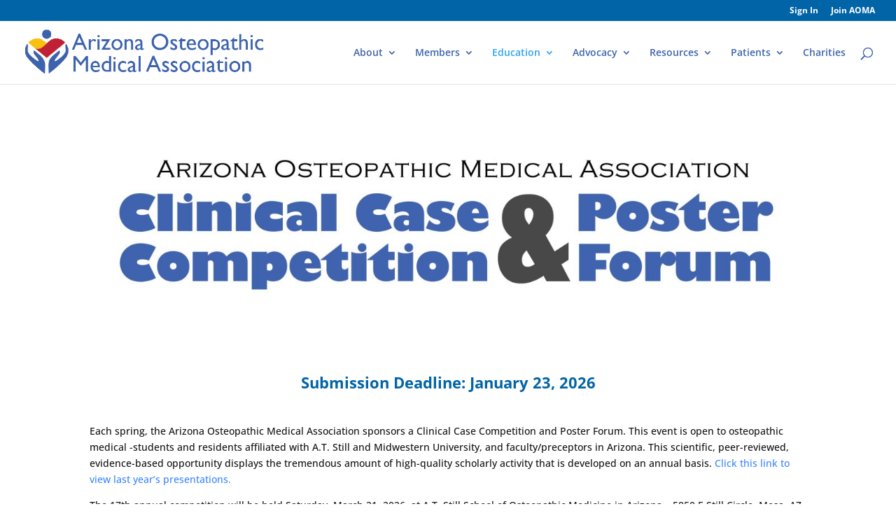

--- FILE ---
content_type: text/css
request_url: https://azosteo.org/wp-content/plugins/ce21-suite/public/css/single-sign-on-ce21-public.css?ver=2.3.4
body_size: 18798
content:
/**
 * All of the CSS for your public-facing functionality should be
 * included in this file.
 */
 #ce21_header_menu_bar{
    direction: ltr;
    color:#ccc;
    font-size: 13px;
    font-weight: 400;
    font-family: -apple-system,BlinkMacSystemFont,"Segoe UI",Roboto,Oxygen-Sans,Ubuntu,Cantarell,"Helvetica Neue",sans-serif;
    line-height: 32px;
    height: 32px;
    position: fixed;
    top: 0;
    left: 0;
    width: 100%;
    z-index: 999999;
    background:#23282d;
  /*  margin-top: 32px !important;*/
}
#ce21_header_menu_bar ul.right-list{
    text-align:left;
    float:right;
    margin:0;
    padding: 0;
    line-height: 32px;
}
#ce21_header_menu_bar ul.right-list li{
    background: 0 0;
    clear: none;
    list-style: none;
    margin: 0;
    padding: 0;
    position: relative;
    text-indent: 0;
    z-index: 99999;
}
#ce21_header_menu_bar ul.right-list li a{
    padding: 0 15px 0 7px;
    color: #eee;
}
#ce21_header_menu_bar ul.right-list li a:hover{
    color: #00b9eb;
}

#ce21_sign_in input:focus,
#ce21_sign_in textarea:focus {
     outline: none;
 }

#ce21_sign_in label,
#ce21_sign_in select,
#ce21_sign_in button,
#ce21_sign_in input[type="submit"],
#ce21_sign_in input[type="radio"],
#ce21_sign_in input[type="checkbox"]
#ce21_sign_in input[type="button"] {
    cursor: pointer;
} 
.ce21-ss-public-loader{
    text-align: center;
    position: fixed;
    width: 100% !important;
    height: 100%;
    display: flex;
    align-items: center;
    justify-content: center;
    top: 0;
    left: 0;
    background-color: rgba(255, 255, 255, 0.5);
    z-index: 9999999;
    max-width: inherit !important;
}
.ce21-ss-alert {
    padding: 10px;
    margin-top: 20px;
    margin-bottom: 20px;
    border: 1px solid transparent;
    border-radius: 4px;
    font-size: 15px !important;
}
.ce21-ss-alert-danger {
    color: #a94442;
    background-color: #f2dede;
    border-color: #ebccd1;
}
.ce21-ss-alert-success {
    color: #3c763d;
    background-color: #dff0d8;
    border-color: #d6e9c6;
}

#ce21_sign_in{
    width:400px;
    margin-top:100px;
    margin-left:auto;
    margin-right:auto;
    -webkit-box-shadow: 0px 0px 5px 0px rgba(0,0,0,0.23);
    -moz-box-shadow: 0px 0px 5px 0px rgba(0,0,0,0.23);
    box-shadow: 0px 0px 5px 0px rgba(0,0,0,0.23);
    padding:25px;
    margin-bottom: 100px !important;
    background-color: #fff !important;
    border-radius: 5px !important;
}
#ce21_sign_in h1{
    text-align:left;
    font-size: 21px;
    margin: 0;
    padding-bottom: 10px;
    border-bottom: 1px solid #a8a9aa;
    margin-bottom: 20px;
    color: #333 !important;
}
#ce21_sign_in input[type="email"], #ce21_sign_in input[type="password"]{
    font-size: 14px !important;
    padding: 5px;
    border-radius: 5px;
    width: 100%!important;
    color:#555 !important;
    margin-bottom:0px;
}
#ce21_sign_in .ce21-login-btn{
    width:100%!important;
    font-size:18px!important;
    background-color:#265a88!important;
    color:#fff!important;
    padding:5px;
    border-radius: 5px;
    margin-top:10px;
    margin-bottom:10px;
    transition-duration:1s !important;
    text-decoration: none;
    border: 1px solid transparent !important;
    text-transform: none !important;
    font-family: inherit !important;
    outline: none;
}
#ce21_sign_in .ce21-login-btn:hover, #ce21_sign_in .ce21-login-btn:focus{
    background-color:#000;
    border:0px;
    transition-duration:1s;
}
#ce21_sign_in a{
    text-decoration: none;
    font-size: 15px;
    color: #337ab7;
    margin-top: 0px;
    margin-bottom: 0px;
    display: block;
    text-align: right;
}
/*full calender css: start*/
#ce21_single_sign_on_calendar .fc-row.fc-widget-header > table {
    padding: 0 !important;
    margin-bottom: 0 !important;
    margin-top: 0 !important;
}
#ce21_single_sign_on_calendar .fc-head-container.fc-widget-header {
    padding: 0;
    border: 0;
}
#ce21_single_sign_on_calendar .fc-head > tr {
    padding: 0;
}
#ce21_single_sign_on_calendar .fc-widget-content {
    padding: 0;
}
#ce21_single_sign_on_calendar .fc-row.fc-widget-header > table th {
    padding: 10px 0;
}
#ce21_single_sign_on_calendar .fc-row.fc-week.fc-widget-content.fc-rigid .fc-bg > table {
    margin: 0 !important;
}
#ce21_single_sign_on_calendar .fc-left,
#ce21_single_sign_on_calendar .fc-center,
#ce21_single_sign_on_calendar .fc-right {
    width: 33.33%;
}
#ce21_single_sign_on_calendar .fc-center {
    text-align: center;
}
#ce21_single_sign_on_calendar .fc-scroller.fc-day-grid-container{
    overflow:unset !important;
}
#ce21_single_sign_on_calendar button.fc-prev-button.fc-button.fc-button-primary,
#ce21_single_sign_on_calendar button.fc-next-button.fc-button.fc-button-primary {
    background-image: -webkit-linear-gradient(top,#337ab7 0%,#265a88 100%);
    background-image: -o-linear-gradient(top,#337ab7 0%,#265a88 100%);
    background-image: -webkit-gradient(linear,left top,left bottom,from(#337ab7),to(#265a88));
    background-image: linear-gradient(to bottom,#337ab7 0%,#265a88 100%);
    filter: progid:DXImageTransform.Microsoft.gradient(startColorstr='#ff337ab7',endColorstr='#ff265a88',GradientType=0);
    filter: progid:DXImageTransform.Microsoft.gradient(enabled=false);
    background-repeat: repeat-x;
    border-color: #245580;
    /*border-color: #337ab7;
    background-color: #337ab7;*/
}
#ce21_single_sign_on_calendar button.fc-today-button.fc-button.fc-button-primary {
    text-shadow: 0 1px 0 #fff;
    background-image: -webkit-linear-gradient(top,#fff 0%,#e0e0e0 100%);
    background-image: -o-linear-gradient(top,#fff 0%,#e0e0e0 100%);
    background-image: -webkit-gradient(linear,left top,left bottom,from(#fff),to(#e0e0e0));
    background-image: linear-gradient(to bottom,#fff 0%,#e0e0e0 100%);
    filter: progid:DXImageTransform.Microsoft.gradient(startColorstr='#ffffffff',endColorstr='#ffe0e0e0',GradientType=0);
    filter: progid:DXImageTransform.Microsoft.gradient(enabled=false);
    background-repeat: repeat-x;
    border-color: #ccc;
    color: #333;
}
#ce21_single_sign_on_calendar td.fc-day.fc-widget-content.fc-disabled-day {
    background-image: -webkit-gradient(linear,left top,right bottom,color-stop(.25,rgba(0,0,0,.03)),color-stop(.25,transparent),color-stop(.5,transparent),color-stop(.5,rgba(0,0,0,.03)),color-stop(.75,rgba(0,0,0,.03)),color-stop(.75,transparent),to(transparent));
    background-image: -webkit-linear-gradient(135deg,rgba(0,0,0,.03) 25%,transparent 25%,transparent 50%,rgba(0,0,0,.03) 50%,rgba(0,0,0,.03) 75%,transparent 75%,transparent);
    background-image: -moz-linear-gradient(135deg,rgba(0,0,0,.03) 25%,transparent 25%,transparent 50%,rgba(0,0,0,.03) 50%,rgba(0,0,0,.03) 75%,transparent 75%,transparent);
    background-image: -ms-linear-gradient(135deg,rgba(0,0,0,.03) 25%,transparent 25%,transparent 50%,rgba(0,0,0,.03) 50%,rgba(0,0,0,.03) 75%,transparent 75%,transparent);
    background-image: -o-linear-gradient(135deg,rgba(0,0,0,.03) 25%,transparent 25%,transparent 50%,rgba(0,0,0,.03) 50%,rgba(0,0,0,.03) 75%,transparent 75%,transparent);
    background-image: linear-gradient(135deg,rgba(0,0,0,.03) 25%,transparent 25%,transparent 50%,rgba(0,0,0,.03) 50%,rgba(0,0,0,.03) 75%,transparent 75%,transparent);
    background-color: #ffffff;
    background-size: 16px 16px;
}
#ce21_single_sign_on_calendar .fc-center h2 {
    color: #333;
    font-weight: 600;
}
.fc-unthemed .fc-disabled-day{
    opacity: 1 !important;
}
/*full calender css: end*/
#ce21_calendar_parent{
    position: relative;
}
#ce21_wait_overlay{
    content: '';
    width: 100%;
    height: 100%;
    position: absolute;
    background:#00000033;
    z-index: 2;
    display: none;
}
#ce21_sign_in a:hover, #ce21_sign_in a:focus {
    color: #23527c;
    text-decoration: underline;
}
#ce21_sign_in label {
    display: inline-block;
    max-width: 100%;
    margin-bottom: 5px;
    font-weight: bold;
    color: #333 !important;
}
#ce21_sign_in .ce21-signup-btn{
    width:100%!important;
    font-size:18px!important;
    background-color:#e0e0e0!important;
    color:#000000!important;
    padding:5px;
    border: 1px solid transparent;
    border-radius: 5px;
    margin-top:10px;
    margin-bottom:10px;
    transition-duration:1s;
    text-decoration: none !important;
    text-align: center !important;
    background-image: -webkit-linear-gradient(top,#fff 0%,#e0e0e0 100%) !important;
    border-color: #e0e0e0 !important;
    text-transform: none !important;
    font-family: inherit !important;
}
#ce21_sign_in .custom-text-style {
    width: 100%;
    margin: 0 0 20px;
    text-align: center;
    font-size: 16px;
}
#ce21_sign_in .custom-text-style span::after, #ce21_sign_in .custom-text-style span::before {
    content: "\00a0\00a0\00a0\00a0\00a0\00a0\00a0\00a0\00a0\00a0\00a0\00a0\00a0\00a0\00a0\00a0\00a0\00a0";
    text-decoration: line-through;
    color: lightgray;
}
#ce21_sign_in .ce21-login-btn:hover {
    box-shadow: 0 4px 8px 0 rgba(0, 0, 0, 0.2), 0 6px 20px 0 rgba(0, 0, 0, 0.19);
}
#ce21_sign_in .ce21-signup-btn:hover {
    box-shadow: 0 4px 8px 0 rgba(0, 0, 0, 0.2), 0 6px 20px 0 rgba(0, 0, 0, 0.19);
}
#ce21_sign_in .custom-text-style span{
    color: #333 !important;
}
.ce21-ss-alert.error {
    color: red;
    padding:0;
}
.fc-content {
    border-left: 6px solid rgba(0,0,0,.15) !important;
    padding-left: 2px;
    text-align: left;
}
.fc-time,
.fct-ev .custom-fc-time{
    display: none;
}
.fc-event{
    border: none !important;
    border-radius: 0 !important;
}
a.fc-day-number {
    color: #333 !important;
}
.fc-title {
    display: inline-block;
    line-height: 16px;
    font-weight: 700;
    font-size: 11px;
    box-sizing: border-box;
    margin-top: 4px;
}
.fc-description,
.custom-fc-time,
.fct-ev .fc-time{
    display: block;
}
.fc-content-skeleton tr,
.fc-content-skeleton tr td {
    padding: 0 !important;
}
.fc-content {
    font-size: 12px;
}
td.fc-event-container a.fc-day-grid-event,td.fc-event-container a.fc-day-grid-event:hover {
    color: #fff;
}
.tooltip {
    position: absolute;
    z-index: 1070;
    display: block;
    font-size: 12px;
    font-style: normal;
    font-weight: 400;
    line-height: 1.42857143;
    text-align: left;
    text-align: start;
    text-decoration: none;
    text-shadow: none;
    text-transform: none;
    letter-spacing: normal;
    word-break: normal;
    word-spacing: normal;
    word-wrap: normal;
    white-space: normal;
    filter: alpha(opacity=0);
    /*opacity: 0;*/
    line-break: auto;
    padding: 5px 0;
    margin-top: -3px;
}
.tooltip.in {
    filter: alpha(opacity=90);
    opacity: 0.9;
}
.tooltip.top {

}
.tooltip.right {
    padding: 0 5px;
    margin-left: 3px;
}
.tooltip.bottom {
    padding: 5px 0;
    margin-top: 3px;
}
.tooltip.left {
    padding: 0 5px;
    margin-left: -3px;
}
.tooltip-inner {
    max-width: 200px;
    padding: 3px 8px;
    color: #fff !important;
    text-align: center;
    background-color: #000;
    border-radius: 4px;
}
.tooltip-inner h4,
.tooltip-inner div{
    color: #fff !important;
    margin-bottom: 1px;
}
.tooltip-inner h4{
    font-size:18px;
    margin:10px 0;
}
.tooltip-arrow {
    position: absolute;
    width: 0;
    height: 0;
    border-color: transparent;
    border-style: solid;
}
.tooltip .tooltip-arrow {
    bottom: 0;
    left: 50%;
    margin-left: -5px;
    border-width: 5px 5px 0;
    border-top-color: #000;
}
/*calendar loader css*/
#ce21wait{
    display:none;
    position:absolute;
    top:50%;
    left:50%;
    z-index:1000;
}

@-webkit-keyframes line-scale-pulse-out {
    0% {
        -webkit-transform: scaley(1);
        transform: scaley(1);
    }
    50% {
        -webkit-transform: scaley(0.4);
        transform: scaley(0.4);
    }
    100% {
        -webkit-transform: scaley(1);
        transform: scaley(1);
    }
}

@keyframes line-scale-pulse-out {
    0% {
        -webkit-transform: scaley(1);
        transform: scaley(1);
    }
    50% {
        -webkit-transform: scaley(0.4);
        transform: scaley(0.4);
    }
    100% {
        -webkit-transform: scaley(1);
        transform: scaley(1);
    }
}

.line-scale-pulse-out > div {
    background-color: #47ECBA;
    width: 4px;
    height: 35px;
    border-radius: 2px;
    margin: 2px;
    -webkit-animation-fill-mode: both;
    animation-fill-mode: both;
    display: inline-block;
    -webkit-animation: line-scale-pulse-out 0.9s -0.6s infinite cubic-bezier(0.85, 0.25, 0.37, 0.85);
    animation: line-scale-pulse-out 0.9s -0.6s infinite cubic-bezier(0.85, 0.25, 0.37, 0.85);
}

.line-scale-pulse-out > div:nth-child(2),
.line-scale-pulse-out > div:nth-child(4) {
    -webkit-animation-delay: -0.4s !important;
    animation-delay: -0.4s !important;
}

.line-scale-pulse-out > div:nth-child(1),
.line-scale-pulse-out > div:nth-child(5) {
    -webkit-animation-delay: -0.2s !important;
    animation-delay: -0.2s !important;
}
/*calendar loader css*/
/*Mini calendar CSS starts*/
#ce21MiniCalendarLoader {
    position: fixed;
    width: 100%;
    height: 100%;
    background: #0000004f;
    top: 0;
    bottom: 0;
    left: 0;
    right: 0;
    z-index: 99;
    display: none;
    max-width: 100%;
}
#ce21MiniCalendarLoader span {
    position: absolute;
    top: 50%;
    left: 50%;
    z-index: 1000;
}
#ce21MiniCalendarContainer .calendarContainer {
    text-transform: capitalize;
    text-align: center
}
#ce21MiniCalendarContainer table.calendar {
    width: 100%;
    text-align: center
}
#ce21MiniCalendarContainer .calendar td,
#ce21MiniCalendarContainer .calendar th,
#ce21MiniCalendarContainer .calendar table {
    background-color: #fff !important;
    text-align: center;
    border:0;
    padding: 5px 0;
    font-size: 12px;
}
#ce21MiniCalendarContainer .calendar tr{border:0;}
#ce21MiniCalendarContainer .calendar .header {
    background: none !important;
    width: auto !important;
    height: auto !important
}
#ce21MiniCalendarContainer .calendar .weekend {
    background-color: #f1f1f1
}
#ce21MiniCalendarContainer .calendar .other {
    color: #c0c0c0
}
#ce21MiniCalendarContainer .calendar a.exist {
    display: inline-block;
    /*padding: 0 5px;*/
    border-radius: 104px;
    color: #fff;
    font-weight: normal;
    width:23px;
    height:23px;
    line-height:23px;
    background-color: #0681ea
}
#ce21MiniCalendarContainer .calendar td {
    vertical-align: top;
    background: #fff
}
#ce21MiniCalendarContainer .nopad {
    padding-left: 0;
    padding-right: 0;
    font-size: 12px;
    padding-top: 5px
}
#ce21MiniCalendarContainer .day-small {
    font-size: 13px;
    line-height: 14px !important
}
#ce21MiniCalendarContainer .wk-events-num {
    margin-top: 6px;
    margin-right: 5px
}
#ce21MiniCalendarContainer .footer-three h4 {
    margin-bottom: 4px
}
#ce21MiniCalendarContainer .footer-three .topmargin {
    margin-top: 20px
}
#ce21MiniCalendarContainer .registrant_message {
    font-size: 14px
}
#ce21MiniCalendarContainer .launchdisabled,
#ce21MiniCalendarContainer .launchdisabled:hover {
    opacity: .65;
    cursor: default;
    background-position: 0 0;
    background-image: -webkit-gradient(linear, left top, left bottom, from(#fff), to(#e0e0e0)) !important;
    background-image: linear-gradient(to bottom, #fff 0%, #e0e0e0 100%) !important;
    box-shadow: none !important
}
#ce21MiniCalendarContainer .italic-font {
    font-style: italic
}
#ce21MiniCalendarContainer .span-req {
    color: #f00;
    font-size: 9px;
    vertical-align: text-top
}
#ce21MiniCalendarContainer .cate-top-sub-menu>li>a {
    color: #333 !important
}
#ce21MiniCalendarContainer .additionaldatedropdown {
    padding-left: 10px;
    padding-right: 10px;
    line-height: 25px;
    list-style: none
}
#ce21MiniCalendarContainer .loaderTxt {
    color: #333;
    padding: 10px 0 10px 48px;
    font-weight: bold
}
#ce21MiniCalendarContainer .loaderDiv {
    width: 300px;
    background: #fff;
    padding: 20px;
    margin: 20% auto
}
#ce21MiniCalendarContainer .loaderMain,
#ce21MiniCalendarContainer .mapMain {
    position: fixed;
    height: 100%;
    width: 100%;
    z-index: 1000;
    left: 0;
    top: 0
}
#ce21MiniCalendarContainer .also-available-margin {
    margin-bottom: 5px
}
#ce21MiniCalendarContainer .form-bootstrapWizard {
    height: 70px
}
/*Mini calendar CSS ends*/
@media only screen and (max-width: 767px) {
    #ce21_sign_in{
        width:300px;
    }
    #ce21_sign_in a{
        font-size: 15px;
    }
    /*full calender css: start*/
    #ce21_single_sign_on_calendar .fc-toolbar.fc-header-toolbar
    {
        flex-direction: column;
        justify-content: space-between;
    }
    #ce21_single_sign_on_calendar .fc-toolbar.fc-header-toolbar .fc-center
    {
        margin-top:10px;
    }
    #ce21_single_sign_on_calendar .fc-button {
        padding: 7px;
    }
    /*full calender css: start*/
}

.ce21_membership_list_iframe iframe{min-height: 500px !important;}
.ce21-loader {
    text-align: center;
    padding: 20px;
}
.ce21-loader::after {
    content: "";
    display: inline-block;
    width: 30px;
    height: 30px;
    border: 4px solid #ccc;
    border-top-color: #333;
    border-radius: 50%;
    animation: spin 0.8s linear infinite;
}
@keyframes spin {
    to { transform: rotate(360deg); }
}


/* Flex container styling */
.ce21-category-filters {
    display: flex;
    flex-wrap: wrap;
    gap: 10px;
    margin-bottom: 20px;
}

/* Label styling */
.ce21-category-filters label {
    position: relative;
    display: inline-block;
    padding: 10px 16px;
    background-color: #f2f2f2;
    border-radius: 8px;
    cursor: pointer;
    font-size: 14px;
    font-weight: 500;
    transition: background-color 0.3s ease, color 0.3s ease;
}

/* Hide checkbox but keep it functional */
.ce21-category-filters input[type="checkbox"] {
    position: absolute;
    opacity: 0;
    pointer-events: none;
}

/* Change label background when checkbox is checked */
.ce21-category-filters label:has(input[type="checkbox"]:checked) {
    background-color: #334155;
    color: #fff;
}
a.ce21-ad-category:hover {
    cursor: pointer;
    text-decoration: underline;
}


--- FILE ---
content_type: text/javascript
request_url: https://polo.feathr.co/v1/analytics/match/script.js?a_id=5c13d2bd66bba441e155d207&pk=feathr
body_size: -601
content:
(function (w) {
    
        
        
    if (typeof w.feathr === 'function') {
        w.feathr('match', '696f85fd9b75750002c733f3');
    }
        
    
}(window));

--- FILE ---
content_type: application/javascript
request_url: https://azosteo.org/wp-content/plugins/ce21-suite/public/js/single-sign-on-ce21-ajax.js?ver=2.3.4
body_size: 3270
content:
var getUrlParameter = function getUrlParameter(sParam) {
    var sPageURL = window.location.search.substring(1),
        sURLVariables = sPageURL.split('&'),
        sParameterName,
        i;

    for (i = 0; i < sURLVariables.length; i++) {
        sParameterName = sURLVariables[i].split('=');

        if (sParameterName[0] === sParam) {
            return sParameterName[1] === undefined ? true : decodeURIComponent(sParameterName[1]);
        }
    }
};
jQuery(document).ready(function($) {

    // Perform AJAX login on form submit
    $('#ce21_sign_in form').on('submit', function(e){
        var postid = getUrlParameter('postid');
        $('#ce21_sign_in form p.status').removeClass('error');
        $('#ce21_sign_in form p.status').show().text(ajax_login_object.loadingmessage);
        $("#ce21Login").css({"opacity":"0.6"});
        $('#ce21Login').html('Processing...');
        $.ajax({
            type: 'POST',
            dataType: 'json',
            url: ajax_login_object.ajaxurl,
            data: {
                'action': 'ce21_sign_in_ajax_api', //calls wp_ajax_nopriv_ajaxlogin
                'username': $('#ce21_sign_in form #ce21Email').val(),
                'password': $('#ce21_sign_in form #ce21Password').val(),
                'postid': postid,
                'security': $('#ce21_sign_in form #security').val()
            },
            success: function(data){				
                if( !data.isSuccess){
                    $('#ce21_ss_sign_in_notification_div').addClass('error');
                    $('#ce21_ss_sign_in_notification_div').html(data.message);
                    $('#ce21_ss_sign_in_notification_div').show();
                    $("#ce21Login").css({"opacity":"1"});
                    $('#ce21Login').html('Sign In');
                }
                $('#ce21_sign_in form p.status').text(data.message);
                if (data.isSuccess == true && data.redirectURL){
					document.location.href = data.redirectURL;
                    $("#ce21Login").css({"opacity":"1"});
                    $('#ce21Login').html('Sign In');
                }
            },
            error: function() {
                $("#ce21Login").css({"opacity":"1"});
                $('#ce21Login').html('Sign In');
            }
        });
        e.preventDefault();
    });

    $(document).on('click','.ce21_calendar_nav',function(){
        var month = $(this).attr("data-month");
        var year  = $(this).attr("data-year");
       $('#ce21MiniCalendarLoader').show();
        $.ajax({
            type: 'POST',
            dataType: 'json',
            url: ajax_login_object.ajaxurl,
            data: {
                'action': 'get_ce21_mini_calendar', //calls wp_ajax_nopriv_ajaxlogin
                'month': month,
                'year': year
            },
            success: function(data){
                if (data.success == true){
                    $('#ce21MiniCalendarContainer').html(data.content);
                    $('#ce21MiniCalendarLoader').hide();
                }
            },
            error: function() {
                $('#ce21MiniCalendarLoader').hide();
            }
        });
    });

});
